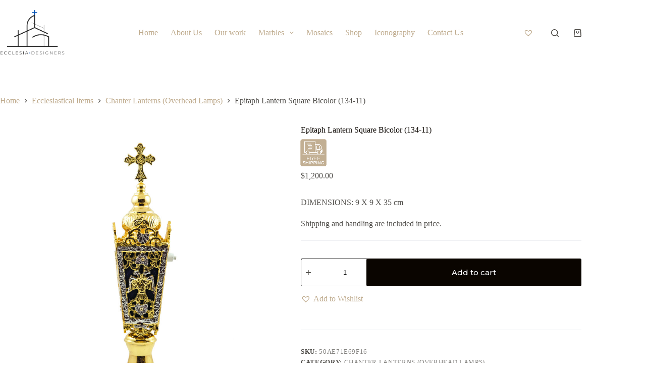

--- FILE ---
content_type: text/css
request_url: https://ecclesiadesigners.com/wp-content/themes/blocksy-child/style.css?ver=2.4
body_size: 290
content:
/**
 * Theme Name: Blocksy Child
 * Description: Blocksy Child theme
 * Author: Creative Themes
 * Template: blocksy
 * Text Domain: blocksy
 */



.mobile-menu-bootom {
    display: none;
}

.woocommerce-checkout-payment .place-order {
    width: 100%;
}

@media only screen and (max-width: 600px) {
    .mobile-menu-bootom {
        width: 100%;
        height: 70px;
        box-shadow: 2px 3px 3px 4px #bababa;
        display: block;
    }

    .fixed-bottom {
        position: fixed;
        right: 0;
        bottom: 0px;
        left: 0;
        z-index: 1030;
    }

    .bg-light {
        background-color: white;
    }

    .d-flex {
        display: flex !important;
    }

    .justify-content-around {
        justify-content: space-around !important;
    }

    .fas {
        font-size: 24px;
        padding-top: 10px;
		padding-bottom:5px;
        color: dimgray;
		margin-bottom:5px;
    }
	
	.menu-bottom-text {
		font-size:12px;
		color:dimgray;
	}
	
	.active-mobile-page {
		color:black;
	}
	


}


--- FILE ---
content_type: text/css
request_url: https://ecclesiadesigners.com/wp-content/uploads/elementor/css/post-11256.css?ver=1768442998
body_size: 226
content:
.elementor-11256 .elementor-element.elementor-element-7bd8a3d{--display:flex;--flex-direction:column;--container-widget-width:100%;--container-widget-height:initial;--container-widget-flex-grow:0;--container-widget-align-self:initial;--flex-wrap-mobile:wrap;--margin-top:5px;--margin-bottom:0px;--margin-left:0px;--margin-right:0px;--padding-top:0px;--padding-bottom:0px;--padding-left:0px;--padding-right:0px;}.elementor-11256 .elementor-element.elementor-element-0e2732c .elementor-repeater-item-6e0f090.elementor-social-icon{background-color:#FFFFFF;}.elementor-11256 .elementor-element.elementor-element-0e2732c .elementor-repeater-item-6e0f090.elementor-social-icon i{color:#000000;}.elementor-11256 .elementor-element.elementor-element-0e2732c .elementor-repeater-item-6e0f090.elementor-social-icon svg{fill:#000000;}.elementor-11256 .elementor-element.elementor-element-0e2732c .elementor-repeater-item-4e028f4.elementor-social-icon{background-color:#FFFFFF;}.elementor-11256 .elementor-element.elementor-element-0e2732c .elementor-repeater-item-4e028f4.elementor-social-icon i{color:#000000;}.elementor-11256 .elementor-element.elementor-element-0e2732c .elementor-repeater-item-4e028f4.elementor-social-icon svg{fill:#000000;}.elementor-11256 .elementor-element.elementor-element-0e2732c .elementor-repeater-item-87a39dc.elementor-social-icon{background-color:#FFFFFF;}.elementor-11256 .elementor-element.elementor-element-0e2732c .elementor-repeater-item-87a39dc.elementor-social-icon i{color:#000000;}.elementor-11256 .elementor-element.elementor-element-0e2732c .elementor-repeater-item-87a39dc.elementor-social-icon svg{fill:#000000;}.elementor-11256 .elementor-element.elementor-element-0e2732c .elementor-repeater-item-0dc1162.elementor-social-icon{background-color:#FFFFFF;}.elementor-11256 .elementor-element.elementor-element-0e2732c .elementor-repeater-item-0dc1162.elementor-social-icon i{color:#000000;}.elementor-11256 .elementor-element.elementor-element-0e2732c .elementor-repeater-item-0dc1162.elementor-social-icon svg{fill:#000000;}.elementor-11256 .elementor-element.elementor-element-0e2732c{--grid-template-columns:repeat(0, auto);--icon-size:20px;--grid-column-gap:12px;--grid-row-gap:0px;}.elementor-11256 .elementor-element.elementor-element-0e2732c .elementor-widget-container{text-align:left;}